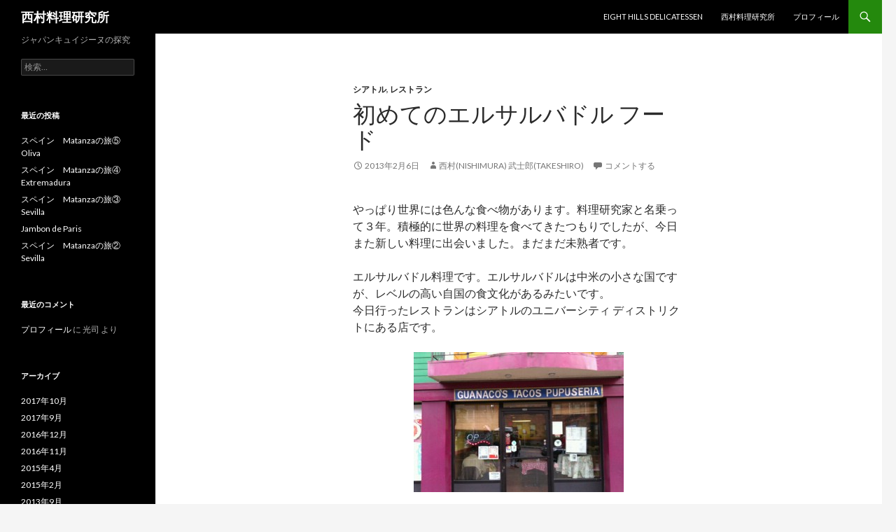

--- FILE ---
content_type: text/html; charset=UTF-8
request_url: http://nishimurakitchen.com/%E5%88%9D%E3%82%81%E3%81%A6%E3%81%AE%E3%82%A8%E3%83%AB%E3%82%B5%E3%83%AB%E3%83%90%E3%83%89%E3%83%AB-%E3%83%95%E3%83%BC%E3%83%89/
body_size: 25326
content:
<!DOCTYPE html>
<!--[if IE 7]>
<html class="ie ie7" lang="ja">
<![endif]-->
<!--[if IE 8]>
<html class="ie ie8" lang="ja">
<![endif]-->
<!--[if !(IE 7) & !(IE 8)]><!-->
<html lang="ja">
<!--<![endif]-->
<head>
	<meta charset="UTF-8">
	<meta name="viewport" content="width=device-width">
	<title>初めてのエルサルバドル フード | 西村料理研究所</title>
	<link rel="profile" href="http://gmpg.org/xfn/11">
	<link rel="pingback" href="http://nishimurakitchen.com/xmlrpc.php">
	<!--[if lt IE 9]>
	<script src="http://nishimurakitchen.com/wp-content/themes/twentyfourteen/js/html5.js?ver=3.7.0"></script>
	<![endif]-->
	<link rel='dns-prefetch' href='//secure.gravatar.com' />
<link rel='dns-prefetch' href='//fonts.googleapis.com' />
<link rel='dns-prefetch' href='//s.w.org' />
<link href='https://fonts.gstatic.com' crossorigin rel='preconnect' />
<link rel="alternate" type="application/rss+xml" title="西村料理研究所 &raquo; フィード" href="http://nishimurakitchen.com/feed/" />
<link rel="alternate" type="application/rss+xml" title="西村料理研究所 &raquo; コメントフィード" href="http://nishimurakitchen.com/comments/feed/" />
<link rel="alternate" type="application/rss+xml" title="西村料理研究所 &raquo; 初めてのエルサルバドル フード のコメントのフィード" href="http://nishimurakitchen.com/%e5%88%9d%e3%82%81%e3%81%a6%e3%81%ae%e3%82%a8%e3%83%ab%e3%82%b5%e3%83%ab%e3%83%90%e3%83%89%e3%83%ab-%e3%83%95%e3%83%bc%e3%83%89/feed/" />
		<script>
			window._wpemojiSettings = {"baseUrl":"https:\/\/s.w.org\/images\/core\/emoji\/12.0.0-1\/72x72\/","ext":".png","svgUrl":"https:\/\/s.w.org\/images\/core\/emoji\/12.0.0-1\/svg\/","svgExt":".svg","source":{"concatemoji":"http:\/\/nishimurakitchen.com\/wp-includes\/js\/wp-emoji-release.min.js?ver=5.4.18"}};
			/*! This file is auto-generated */
			!function(e,a,t){var n,r,o,i=a.createElement("canvas"),p=i.getContext&&i.getContext("2d");function s(e,t){var a=String.fromCharCode;p.clearRect(0,0,i.width,i.height),p.fillText(a.apply(this,e),0,0);e=i.toDataURL();return p.clearRect(0,0,i.width,i.height),p.fillText(a.apply(this,t),0,0),e===i.toDataURL()}function c(e){var t=a.createElement("script");t.src=e,t.defer=t.type="text/javascript",a.getElementsByTagName("head")[0].appendChild(t)}for(o=Array("flag","emoji"),t.supports={everything:!0,everythingExceptFlag:!0},r=0;r<o.length;r++)t.supports[o[r]]=function(e){if(!p||!p.fillText)return!1;switch(p.textBaseline="top",p.font="600 32px Arial",e){case"flag":return s([127987,65039,8205,9895,65039],[127987,65039,8203,9895,65039])?!1:!s([55356,56826,55356,56819],[55356,56826,8203,55356,56819])&&!s([55356,57332,56128,56423,56128,56418,56128,56421,56128,56430,56128,56423,56128,56447],[55356,57332,8203,56128,56423,8203,56128,56418,8203,56128,56421,8203,56128,56430,8203,56128,56423,8203,56128,56447]);case"emoji":return!s([55357,56424,55356,57342,8205,55358,56605,8205,55357,56424,55356,57340],[55357,56424,55356,57342,8203,55358,56605,8203,55357,56424,55356,57340])}return!1}(o[r]),t.supports.everything=t.supports.everything&&t.supports[o[r]],"flag"!==o[r]&&(t.supports.everythingExceptFlag=t.supports.everythingExceptFlag&&t.supports[o[r]]);t.supports.everythingExceptFlag=t.supports.everythingExceptFlag&&!t.supports.flag,t.DOMReady=!1,t.readyCallback=function(){t.DOMReady=!0},t.supports.everything||(n=function(){t.readyCallback()},a.addEventListener?(a.addEventListener("DOMContentLoaded",n,!1),e.addEventListener("load",n,!1)):(e.attachEvent("onload",n),a.attachEvent("onreadystatechange",function(){"complete"===a.readyState&&t.readyCallback()})),(n=t.source||{}).concatemoji?c(n.concatemoji):n.wpemoji&&n.twemoji&&(c(n.twemoji),c(n.wpemoji)))}(window,document,window._wpemojiSettings);
		</script>
		<style>
img.wp-smiley,
img.emoji {
	display: inline !important;
	border: none !important;
	box-shadow: none !important;
	height: 1em !important;
	width: 1em !important;
	margin: 0 .07em !important;
	vertical-align: -0.1em !important;
	background: none !important;
	padding: 0 !important;
}
</style>
	<link rel='stylesheet' id='twentyfourteen-jetpack-css'  href='http://nishimurakitchen.com/wp-content/plugins/jetpack/modules/theme-tools/compat/twentyfourteen.css?ver=8.4.5' media='all' />
<link rel='stylesheet' id='wp-block-library-css'  href='http://nishimurakitchen.com/wp-includes/css/dist/block-library/style.min.css?ver=5.4.18' media='all' />
<style id='wp-block-library-inline-css'>
.has-text-align-justify{text-align:justify;}
</style>
<link rel='stylesheet' id='wp-block-library-theme-css'  href='http://nishimurakitchen.com/wp-includes/css/dist/block-library/theme.min.css?ver=5.4.18' media='all' />
<link rel='stylesheet' id='twentyfourteen-lato-css'  href='https://fonts.googleapis.com/css?family=Lato%3A300%2C400%2C700%2C900%2C300italic%2C400italic%2C700italic&#038;subset=latin%2Clatin-ext&#038;display=fallback' media='all' />
<link rel='stylesheet' id='genericons-css'  href='http://nishimurakitchen.com/wp-content/plugins/jetpack/_inc/genericons/genericons/genericons.css?ver=3.1' media='all' />
<link rel='stylesheet' id='twentyfourteen-style-css'  href='http://nishimurakitchen.com/wp-content/themes/twentyfourteen/style.css?ver=20190507' media='all' />
<link rel='stylesheet' id='twentyfourteen-block-style-css'  href='http://nishimurakitchen.com/wp-content/themes/twentyfourteen/css/blocks.css?ver=20190102' media='all' />
<!--[if lt IE 9]>
<link rel='stylesheet' id='twentyfourteen-ie-css'  href='http://nishimurakitchen.com/wp-content/themes/twentyfourteen/css/ie.css?ver=20140701' media='all' />
<![endif]-->
<link rel='stylesheet' id='jetpack_css-css'  href='http://nishimurakitchen.com/wp-content/plugins/jetpack/css/jetpack.css?ver=8.4.5' media='all' />
<script src='http://nishimurakitchen.com/wp-includes/js/jquery/jquery.js?ver=1.12.4-wp'></script>
<script src='http://nishimurakitchen.com/wp-includes/js/jquery/jquery-migrate.min.js?ver=1.4.1'></script>
<link rel='https://api.w.org/' href='http://nishimurakitchen.com/wp-json/' />
<link rel="EditURI" type="application/rsd+xml" title="RSD" href="http://nishimurakitchen.com/xmlrpc.php?rsd" />
<link rel="wlwmanifest" type="application/wlwmanifest+xml" href="http://nishimurakitchen.com/wp-includes/wlwmanifest.xml" /> 
<link rel='prev' title='Los Angeles6 （グルメ編3）' href='http://nishimurakitchen.com/los-angeles6-%ef%bc%88%e3%82%b0%e3%83%ab%e3%83%a1%e7%b7%a83%ef%bc%89/' />
<link rel='next' title='Stinging Nettle' href='http://nishimurakitchen.com/stinging-nettle/' />
<meta name="generator" content="WordPress 5.4.18" />
<link rel="canonical" href="http://nishimurakitchen.com/%e5%88%9d%e3%82%81%e3%81%a6%e3%81%ae%e3%82%a8%e3%83%ab%e3%82%b5%e3%83%ab%e3%83%90%e3%83%89%e3%83%ab-%e3%83%95%e3%83%bc%e3%83%89/" />
<link rel='shortlink' href='https://wp.me/p3Rlln-8u' />
<link rel="alternate" type="application/json+oembed" href="http://nishimurakitchen.com/wp-json/oembed/1.0/embed?url=http%3A%2F%2Fnishimurakitchen.com%2F%25e5%2588%259d%25e3%2582%2581%25e3%2581%25a6%25e3%2581%25ae%25e3%2582%25a8%25e3%2583%25ab%25e3%2582%25b5%25e3%2583%25ab%25e3%2583%2590%25e3%2583%2589%25e3%2583%25ab-%25e3%2583%2595%25e3%2583%25bc%25e3%2583%2589%2F" />
<link rel="alternate" type="text/xml+oembed" href="http://nishimurakitchen.com/wp-json/oembed/1.0/embed?url=http%3A%2F%2Fnishimurakitchen.com%2F%25e5%2588%259d%25e3%2582%2581%25e3%2581%25a6%25e3%2581%25ae%25e3%2582%25a8%25e3%2583%25ab%25e3%2582%25b5%25e3%2583%25ab%25e3%2583%2590%25e3%2583%2589%25e3%2583%25ab-%25e3%2583%2595%25e3%2583%25bc%25e3%2583%2589%2F&#038;format=xml" />

<link rel='dns-prefetch' href='//v0.wordpress.com'/>
<link rel='dns-prefetch' href='//widgets.wp.com'/>
<link rel='dns-prefetch' href='//s0.wp.com'/>
<link rel='dns-prefetch' href='//0.gravatar.com'/>
<link rel='dns-prefetch' href='//1.gravatar.com'/>
<link rel='dns-prefetch' href='//2.gravatar.com'/>
<style>.recentcomments a{display:inline !important;padding:0 !important;margin:0 !important;}</style>
<!-- Jetpack Open Graph Tags -->
<meta property="og:type" content="article" />
<meta property="og:title" content="初めてのエルサルバドル フード" />
<meta property="og:url" content="http://nishimurakitchen.com/%e5%88%9d%e3%82%81%e3%81%a6%e3%81%ae%e3%82%a8%e3%83%ab%e3%82%b5%e3%83%ab%e3%83%90%e3%83%89%e3%83%ab-%e3%83%95%e3%83%bc%e3%83%89/" />
<meta property="og:description" content="やっぱり世界には色んな食べ物があります。料理研究家と名乗って３年。積極的に世界の料理を食べてきたつもりでしたが&hellip;" />
<meta property="article:published_time" content="2013-02-07T00:12:33+00:00" />
<meta property="article:modified_time" content="2013-02-07T00:12:33+00:00" />
<meta property="og:site_name" content="西村料理研究所" />
<meta property="og:image" content="http://158.199.157.117/wp-content/uploads/2013/02/image36-300x200.jpg" />
<meta property="og:image:width" content="300" />
<meta property="og:image:height" content="200" />
<meta property="og:image:alt" content="guanacos tacos pupuseria" />
<meta property="og:locale" content="ja_JP" />
<meta name="twitter:text:title" content="初めてのエルサルバドル フード" />
<meta name="twitter:card" content="summary" />

<!-- End Jetpack Open Graph Tags -->
</head>

<body class="post-template-default single single-post postid-526 single-format-standard wp-embed-responsive group-blog masthead-fixed full-width singular">
<div id="page" class="hfeed site">
	
	<header id="masthead" class="site-header" role="banner">
		<div class="header-main">
			<h1 class="site-title"><a href="http://nishimurakitchen.com/" rel="home">西村料理研究所</a></h1>

			<div class="search-toggle">
				<a href="#search-container" class="screen-reader-text" aria-expanded="false" aria-controls="search-container">検索</a>
			</div>

			<nav id="primary-navigation" class="site-navigation primary-navigation" role="navigation">
				<button class="menu-toggle">メインメニュー</button>
				<a class="screen-reader-text skip-link" href="#content">コンテンツへスキップ</a>
				<div id="primary-menu" class="nav-menu"><ul>
<li class="page_item page-item-947"><a href="http://nishimurakitchen.com/eight-hills-delicatessen/">eight hills delicatessen</a></li>
<li class="page_item page-item-305"><a href="http://nishimurakitchen.com/%e8%a5%bf%e6%9d%91%e6%96%99%e7%90%86%e7%a0%94%e7%a9%b6%e6%89%80/">西村料理研究所</a></li>
<li class="page_item page-item-37"><a href="http://nishimurakitchen.com/%e3%83%97%e3%83%ad%e3%83%95%e3%82%a3%e3%83%bc%e3%83%ab/">プロフィール</a></li>
</ul></div>
			</nav>
		</div>

		<div id="search-container" class="search-box-wrapper hide">
			<div class="search-box">
				<form role="search" method="get" class="search-form" action="http://nishimurakitchen.com/">
				<label>
					<span class="screen-reader-text">検索:</span>
					<input type="search" class="search-field" placeholder="検索&hellip;" value="" name="s" />
				</label>
				<input type="submit" class="search-submit" value="検索" />
			</form>			</div>
		</div>
	</header><!-- #masthead -->

	<div id="main" class="site-main">

	<div id="primary" class="content-area">
		<div id="content" class="site-content" role="main">
			
<article id="post-526" class="post-526 post type-post status-publish format-standard hentry category-seattle category-restaurant">
	
	<header class="entry-header">
				<div class="entry-meta">
			<span class="cat-links"><a href="http://nishimurakitchen.com/category/seattle/" rel="category tag">シアトル</a>, <a href="http://nishimurakitchen.com/category/restaurant/" rel="category tag">レストラン</a></span>
		</div>
			<h1 class="entry-title">初めてのエルサルバドル フード</h1>
		<div class="entry-meta">
			<span class="entry-date"><a href="http://nishimurakitchen.com/%e5%88%9d%e3%82%81%e3%81%a6%e3%81%ae%e3%82%a8%e3%83%ab%e3%82%b5%e3%83%ab%e3%83%90%e3%83%89%e3%83%ab-%e3%83%95%e3%83%bc%e3%83%89/" rel="bookmark"><time class="entry-date" datetime="2013-02-06T16:12:33+09:00">2013年2月6日</time></a></span> <span class="byline"><span class="author vcard"><a class="url fn n" href="http://nishimurakitchen.com/author/tkweston/" rel="author">西村(NISHIMURA) 武士郎(TAKESHIRO)</a></span></span>			<span class="comments-link"><a href="http://nishimurakitchen.com/%e5%88%9d%e3%82%81%e3%81%a6%e3%81%ae%e3%82%a8%e3%83%ab%e3%82%b5%e3%83%ab%e3%83%90%e3%83%89%e3%83%ab-%e3%83%95%e3%83%bc%e3%83%89/#respond">コメントする</a></span>
						</div><!-- .entry-meta -->
	</header><!-- .entry-header -->

		<div class="entry-content">
		<p>やっぱり世界には色んな食べ物があります。料理研究家と名乗って３年。積極的に世界の料理を食べてきたつもりでしたが、今日また新しい料理に出会いました。まだまだ未熟者です。</p>
<p>エルサルバドル料理です。エルサルバドルは中米の小さな国ですが、レベルの高い自国の食文化があるみたいです。<br />
今日行ったレストランはシアトルのユニバーシティ ディストリクトにある店です。</p>
<p><a href="http://158.199.157.117/wp-content/uploads/2013/02/image36.jpg"><img class="aligncenter size-medium wp-image-527" alt="guanacos tacos pupuseria" src="http://158.199.157.117/wp-content/uploads/2013/02/image36-300x200.jpg" width="300" height="200" srcset="http://nishimurakitchen.com/wp-content/uploads/2013/02/image36-300x200.jpg 300w, http://nishimurakitchen.com/wp-content/uploads/2013/02/image36-624x416.jpg 624w, http://nishimurakitchen.com/wp-content/uploads/2013/02/image36.jpg 720w" sizes="(max-width: 300px) 100vw, 300px" /></a></p>
<p>&nbsp;</p>
<p>ユニバーシティ ディストリクトは文字どうり大学のある場所で、ここ、Univercity of Washingtonには世界中から学生が留学に来ています。はっきり言ってインターナショナル ディストリクトよりインターナショナルです。</p>
<p><a href="http://158.199.157.117/wp-content/uploads/2013/02/image37.jpg"><img class="alignnone size-thumbnail wp-image-528" alt="platanos" src="http://158.199.157.117/wp-content/uploads/2013/02/image37-150x150.jpg" width="150" height="150" /></a>   <a href="http://158.199.157.117/wp-content/uploads/2013/02/image38.jpg"><img class="alignnone size-thumbnail wp-image-529" alt="pupusa1" src="http://158.199.157.117/wp-content/uploads/2013/02/image38-150x150.jpg" width="150" height="150" /></a>   <a href="http://158.199.157.117/wp-content/uploads/2013/02/image39.jpg"><img class="alignnone size-thumbnail wp-image-530" alt="banana" src="http://158.199.157.117/wp-content/uploads/2013/02/image39-150x150.jpg" width="150" height="150" /></a>   <a href="http://158.199.157.117/wp-content/uploads/2013/02/image40.jpg"><img class="alignnone size-thumbnail wp-image-531" alt="サモサみたいなやつ" src="http://158.199.157.117/wp-content/uploads/2013/02/image40-150x150.jpg" width="150" height="150" /></a>   <a href="http://158.199.157.117/wp-content/uploads/2013/02/image41.jpg"><img class="alignnone size-thumbnail wp-image-532" alt="tamale" src="http://158.199.157.117/wp-content/uploads/2013/02/image41-150x150.jpg" width="150" height="150" /></a>   <a href="http://158.199.157.117/wp-content/uploads/2013/02/image42.jpg"><img class="alignnone size-thumbnail wp-image-533" alt="pupusa2" src="http://158.199.157.117/wp-content/uploads/2013/02/image42-150x150.jpg" width="150" height="150" /></a></p>
<p>左上の写真はPlatanosといってフライにしたバナナに豆のソースとリコッタをロボで回したようなソースがついてます。右上の写真はバナナのアップですが、色は普通のより黄色く、甘さ控えめで、大きさは１.５倍くらいあります。エルサルバドルのバナナは普段、日本で食べるのとは違う種類で、現地ではチーズを挟んでバナナの葉で包み、BBQの時なんかに蒸して食べたりもするそうです。</p>
<p>真ん中上の写真はPupusa(ププーサ）とTamale（タマリ）、Curtido（クルティド）、サモサみたいな食べ物のもりあわせで、食文化の高さがわかります。<br />
ププーサはインド料理のクルチャに似てる食べ物で、見た目パンケーキみたいですが、中に具が入ってて、トウモロコシ粉を使ってるみたい。タマリも同じくトウモロコシ粉ですが、蒸してあるので、中華料理の肉まんみたいな感じです。クルティドはキャベツのピクルスで、かなりスパイシー。でもクセになる美味さです。</p>
<p>僕は大阪でエルサルバドル料理を食べた事ないけど、もし見つけたら教えてください。</p>
<p>&nbsp;</p>
	</div><!-- .entry-content -->
	
	</article><!-- #post-526 -->
		<nav class="navigation post-navigation" role="navigation">
		<h1 class="screen-reader-text">投稿ナビゲーション</h1>
		<div class="nav-links">
			<a href="http://nishimurakitchen.com/los-angeles6-%ef%bc%88%e3%82%b0%e3%83%ab%e3%83%a1%e7%b7%a83%ef%bc%89/" rel="prev"><span class="meta-nav">前の投稿</span>Los Angeles6 （グルメ編3）</a><a href="http://nishimurakitchen.com/stinging-nettle/" rel="next"><span class="meta-nav">次の投稿</span>Stinging Nettle</a>			</div><!-- .nav-links -->
		</nav><!-- .navigation -->
		
<div id="comments" class="comments-area">

	
		<div id="respond" class="comment-respond">
		<h3 id="reply-title" class="comment-reply-title">コメントを残す <small><a rel="nofollow" id="cancel-comment-reply-link" href="/%E5%88%9D%E3%82%81%E3%81%A6%E3%81%AE%E3%82%A8%E3%83%AB%E3%82%B5%E3%83%AB%E3%83%90%E3%83%89%E3%83%AB-%E3%83%95%E3%83%BC%E3%83%89/#respond" style="display:none;">コメントをキャンセル</a></small></h3><p class="must-log-in">コメントを投稿するには<a href="http://nishimurakitchen.com/wp-login.php?redirect_to=http%3A%2F%2Fnishimurakitchen.com%2F%25e5%2588%259d%25e3%2582%2581%25e3%2581%25a6%25e3%2581%25ae%25e3%2582%25a8%25e3%2583%25ab%25e3%2582%25b5%25e3%2583%25ab%25e3%2583%2590%25e3%2583%2589%25e3%2583%25ab-%25e3%2583%2595%25e3%2583%25bc%25e3%2583%2589%2F">ログイン</a>してください。</p>	</div><!-- #respond -->
	
</div><!-- #comments -->
		</div><!-- #content -->
	</div><!-- #primary -->

<div id="secondary">
		<h2 class="site-description">ジャパンキュイジーヌの探究</h2>
	
	
		<div id="primary-sidebar" class="primary-sidebar widget-area" role="complementary">
		<aside id="search-2" class="widget widget_search"><form role="search" method="get" class="search-form" action="http://nishimurakitchen.com/">
				<label>
					<span class="screen-reader-text">検索:</span>
					<input type="search" class="search-field" placeholder="検索&hellip;" value="" name="s" />
				</label>
				<input type="submit" class="search-submit" value="検索" />
			</form></aside>		<aside id="recent-posts-2" class="widget widget_recent_entries">		<h1 class="widget-title">最近の投稿</h1>		<ul>
											<li>
					<a href="http://nishimurakitchen.com/%e3%82%b9%e3%83%9a%e3%82%a4%e3%83%b3%e3%80%80matanza%e3%81%ae%e6%97%85%e2%91%a4/">スペイン　Matanzaの旅⑤　Oliva</a>
									</li>
											<li>
					<a href="http://nishimurakitchen.com/%e3%82%b9%e3%83%9a%e3%82%a4%e3%83%b3%e3%80%80matanza%e3%81%ae%e6%97%85%e2%91%a3%e3%80%80extremadura/">スペイン　Matanzaの旅④　Extremadura</a>
									</li>
											<li>
					<a href="http://nishimurakitchen.com/%e3%82%b9%e3%83%9a%e3%82%a4%e3%83%b3%e3%80%80matanza%e3%81%ae%e6%97%85%e2%91%a2%e3%80%80sevilla/">スペイン　Matanzaの旅③　Sevilla</a>
									</li>
											<li>
					<a href="http://nishimurakitchen.com/jambon-de-paris/">Jambon de Paris</a>
									</li>
											<li>
					<a href="http://nishimurakitchen.com/%e3%82%b9%e3%83%9a%e3%82%a4%e3%83%b3%e3%80%80matanza%e3%81%ae%e6%97%85%e2%91%a1%e3%80%80sevilla/">スペイン　Matanzaの旅②　Sevilla</a>
									</li>
					</ul>
		</aside><aside id="recent-comments-2" class="widget widget_recent_comments"><h1 class="widget-title">最近のコメント</h1><ul id="recentcomments"><li class="recentcomments"><a href="http://nishimurakitchen.com/%e3%83%97%e3%83%ad%e3%83%95%e3%82%a3%e3%83%bc%e3%83%ab/#comment-2">プロフィール</a> に <span class="comment-author-link">光司</span> より</li></ul></aside><aside id="archives-2" class="widget widget_archive"><h1 class="widget-title">アーカイブ</h1>		<ul>
				<li><a href='http://nishimurakitchen.com/2017/10/'>2017年10月</a></li>
	<li><a href='http://nishimurakitchen.com/2017/09/'>2017年9月</a></li>
	<li><a href='http://nishimurakitchen.com/2016/12/'>2016年12月</a></li>
	<li><a href='http://nishimurakitchen.com/2016/11/'>2016年11月</a></li>
	<li><a href='http://nishimurakitchen.com/2015/04/'>2015年4月</a></li>
	<li><a href='http://nishimurakitchen.com/2015/02/'>2015年2月</a></li>
	<li><a href='http://nishimurakitchen.com/2013/09/'>2013年9月</a></li>
	<li><a href='http://nishimurakitchen.com/2013/08/'>2013年8月</a></li>
	<li><a href='http://nishimurakitchen.com/2013/07/'>2013年7月</a></li>
	<li><a href='http://nishimurakitchen.com/2013/06/'>2013年6月</a></li>
	<li><a href='http://nishimurakitchen.com/2013/05/'>2013年5月</a></li>
	<li><a href='http://nishimurakitchen.com/2013/04/'>2013年4月</a></li>
	<li><a href='http://nishimurakitchen.com/2013/03/'>2013年3月</a></li>
	<li><a href='http://nishimurakitchen.com/2013/02/'>2013年2月</a></li>
	<li><a href='http://nishimurakitchen.com/2013/01/'>2013年1月</a></li>
	<li><a href='http://nishimurakitchen.com/2012/12/'>2012年12月</a></li>
	<li><a href='http://nishimurakitchen.com/2012/11/'>2012年11月</a></li>
	<li><a href='http://nishimurakitchen.com/2012/10/'>2012年10月</a></li>
	<li><a href='http://nishimurakitchen.com/2011/11/'>2011年11月</a></li>
	<li><a href='http://nishimurakitchen.com/2008/08/'>2008年8月</a></li>
	<li><a href='http://nishimurakitchen.com/2008/07/'>2008年7月</a></li>
		</ul>
			</aside><aside id="categories-2" class="widget widget_categories"><h1 class="widget-title">カテゴリー</h1>		<ul>
				<li class="cat-item cat-item-12"><a href="http://nishimurakitchen.com/category/eight-hills-delicatessen/">eight hills delicatessen</a>
</li>
	<li class="cat-item cat-item-2"><a href="http://nishimurakitchen.com/category/spinasse/">Spinasse</a>
</li>
	<li class="cat-item cat-item-3"><a href="http://nishimurakitchen.com/category/italy/">イタリア</a>
</li>
	<li class="cat-item cat-item-4"><a href="http://nishimurakitchen.com/category/seattle/">シアトル</a>
</li>
	<li class="cat-item cat-item-5"><a href="http://nishimurakitchen.com/category/spain-morocco/">スペイン＆モロッコ</a>
</li>
	<li class="cat-item cat-item-6"><a href="http://nishimurakitchen.com/category/restaurant/">レストラン</a>
</li>
	<li class="cat-item cat-item-11"><a href="http://nishimurakitchen.com/category/cured-meat/">ワインセラーで生ハムを作る</a>
</li>
	<li class="cat-item cat-item-7"><a href="http://nishimurakitchen.com/category/recipi/">料理レシピ</a>
</li>
	<li class="cat-item cat-item-8"><a href="http://nishimurakitchen.com/category/%e6%97%85%e8%a1%8c/">旅行</a>
</li>
	<li class="cat-item cat-item-9"><a href="http://nishimurakitchen.com/category/culinary/">調理理論と歴史</a>
</li>
	<li class="cat-item cat-item-10"><a href="http://nishimurakitchen.com/category/%e7%a5%9e%e6%a7%98%e3%81%8b%e3%82%89%e3%81%ae%e8%b4%88%e3%82%8a%e7%89%a9%e6%a0%bc%e4%bb%98%e3%81%91/">食材</a>
</li>
		</ul>
			</aside><aside id="meta-2" class="widget widget_meta"><h1 class="widget-title">メタ情報</h1>			<ul>
						<li><a href="http://nishimurakitchen.com/wp-login.php">ログイン</a></li>
			<li><a href="http://nishimurakitchen.com/feed/">投稿フィード</a></li>
			<li><a href="http://nishimurakitchen.com/comments/feed/">コメントフィード</a></li>
			<li><a href="https://ja.wordpress.org/">WordPress.org</a></li>			</ul>
			</aside>	</div><!-- #primary-sidebar -->
	</div><!-- #secondary -->

		</div><!-- #main -->

		<footer id="colophon" class="site-footer" role="contentinfo">

			
			<div class="site-info">
												<a href="https://ja.wordpress.org/" class="imprint">
					Proudly powered by WordPress				</a>
			</div><!-- .site-info -->
		</footer><!-- #colophon -->
	</div><!-- #page -->

	<script src='http://nishimurakitchen.com/wp-includes/js/comment-reply.min.js?ver=5.4.18'></script>
<script src='http://nishimurakitchen.com/wp-content/themes/twentyfourteen/js/functions.js?ver=20171218'></script>
<script src='http://nishimurakitchen.com/wp-includes/js/wp-embed.min.js?ver=5.4.18'></script>
<script type='text/javascript' src='https://stats.wp.com/e-202605.js' async='async' defer='defer'></script>
<script type='text/javascript'>
	_stq = window._stq || [];
	_stq.push([ 'view', {v:'ext',j:'1:8.4.5',blog:'57042441',post:'526',tz:'9',srv:'nishimurakitchen.com'} ]);
	_stq.push([ 'clickTrackerInit', '57042441', '526' ]);
</script>
</body>
</html>
